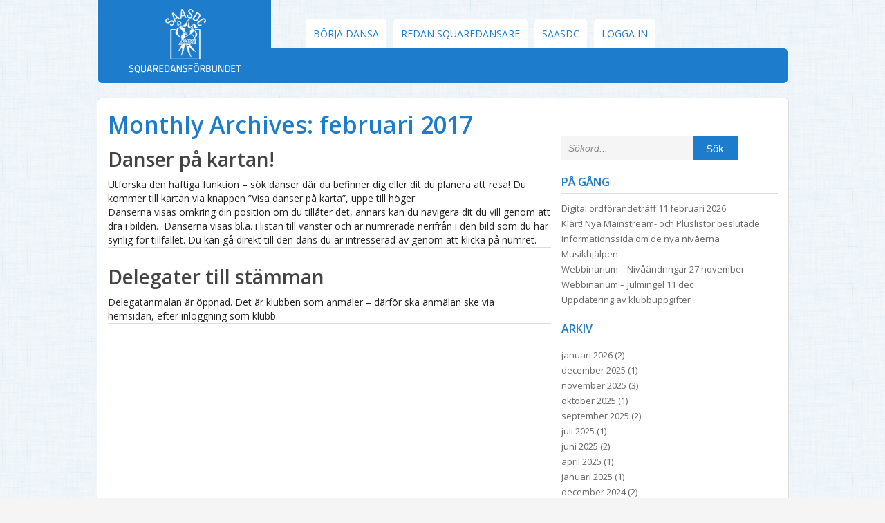

--- FILE ---
content_type: text/html; charset=UTF-8
request_url: https://squaredans.se/blog/2017/02/
body_size: 9289
content:
<!DOCTYPE html PUBLIC "-//W3C//DTD XHTML 1.0 Transitional//EN" "http://www.w3.org/TR/xhtml1/DTD/xhtml1-transitional.dtd">
<html xmlns="http://www.w3.org/1999/xhtml"lang="sv-SE">
<head profile="http://gmpg.org/xfn/11">
	<meta http-equiv="Content-Type" content="text/html; charset=UTF-8" />
	<title>Svenska Squaredansförbundet | 2017 | februari</title>
	<link rel="stylesheet" type="text/css" media="all" href="https://squaredans.se/wp-content/themes/saasdc2012/style.css" />
	<link rel="stylesheet" type="text/css" media="all" href="https://squaredans.se/wp-content/themes/saasdc2012/user.css" />
	<link rel="stylesheet" type="text/css" media="all" href="https://squaredans.se/wp-content/themes/saasdc2012/css/jquery.timepicker.css" />
	<link rel="stylesheet" href="//code.jquery.com/ui/1.11.4/themes/smoothness/jquery-ui.css">
	<link href='//fonts.googleapis.com/css?family=Open+Sans:300,400,600,700' rel='stylesheet' type='text/css'>
	<script src="//code.jquery.com/jquery-latest.min.js" type="text/javascript"></script>
  	<script src="//code.jquery.com/ui/1.11.4/jquery-ui.js"></script>
	<meta name="viewport" content="width=device-width, initial-scale=1.0, maximum-scale=1.0, user-scalable=1.0" />
	<link rel="pingback" href="https://squaredans.se/xmlrpc.php" />
	<link rel="apple-touch-icon" sizes="180x180" href="/apple-touch-icon.png">
	<link rel="icon" type="image/png" href="/favicon-32x32.png" sizes="32x32">
	<link rel="icon" type="image/png" href="/favicon-16x16.png" sizes="16x16">
	<link rel="manifest" href="/manifest.json">
	<link rel="mask-icon" href="/safari-pinned-tab.svg" color="#5bbad5">
	<meta name="theme-color" content="#ffffff">
<meta name='robots' content='max-image-preview:large' />
<link rel='dns-prefetch' href='//maxcdn.bootstrapcdn.com' />
<link rel="alternate" type="application/rss+xml" title="Svenska Squaredansförbundet &raquo; Webbflöde" href="https://squaredans.se/feed/" />
<link rel="alternate" type="application/rss+xml" title="Svenska Squaredansförbundet &raquo; Kommentarsflöde" href="https://squaredans.se/comments/feed/" />
<style id='wp-img-auto-sizes-contain-inline-css' type='text/css'>
img:is([sizes=auto i],[sizes^="auto," i]){contain-intrinsic-size:3000px 1500px}
/*# sourceURL=wp-img-auto-sizes-contain-inline-css */
</style>
<style id='wp-emoji-styles-inline-css' type='text/css'>

	img.wp-smiley, img.emoji {
		display: inline !important;
		border: none !important;
		box-shadow: none !important;
		height: 1em !important;
		width: 1em !important;
		margin: 0 0.07em !important;
		vertical-align: -0.1em !important;
		background: none !important;
		padding: 0 !important;
	}
/*# sourceURL=wp-emoji-styles-inline-css */
</style>
<style id='wp-block-library-inline-css' type='text/css'>
:root{--wp-block-synced-color:#7a00df;--wp-block-synced-color--rgb:122,0,223;--wp-bound-block-color:var(--wp-block-synced-color);--wp-editor-canvas-background:#ddd;--wp-admin-theme-color:#007cba;--wp-admin-theme-color--rgb:0,124,186;--wp-admin-theme-color-darker-10:#006ba1;--wp-admin-theme-color-darker-10--rgb:0,107,160.5;--wp-admin-theme-color-darker-20:#005a87;--wp-admin-theme-color-darker-20--rgb:0,90,135;--wp-admin-border-width-focus:2px}@media (min-resolution:192dpi){:root{--wp-admin-border-width-focus:1.5px}}.wp-element-button{cursor:pointer}:root .has-very-light-gray-background-color{background-color:#eee}:root .has-very-dark-gray-background-color{background-color:#313131}:root .has-very-light-gray-color{color:#eee}:root .has-very-dark-gray-color{color:#313131}:root .has-vivid-green-cyan-to-vivid-cyan-blue-gradient-background{background:linear-gradient(135deg,#00d084,#0693e3)}:root .has-purple-crush-gradient-background{background:linear-gradient(135deg,#34e2e4,#4721fb 50%,#ab1dfe)}:root .has-hazy-dawn-gradient-background{background:linear-gradient(135deg,#faaca8,#dad0ec)}:root .has-subdued-olive-gradient-background{background:linear-gradient(135deg,#fafae1,#67a671)}:root .has-atomic-cream-gradient-background{background:linear-gradient(135deg,#fdd79a,#004a59)}:root .has-nightshade-gradient-background{background:linear-gradient(135deg,#330968,#31cdcf)}:root .has-midnight-gradient-background{background:linear-gradient(135deg,#020381,#2874fc)}:root{--wp--preset--font-size--normal:16px;--wp--preset--font-size--huge:42px}.has-regular-font-size{font-size:1em}.has-larger-font-size{font-size:2.625em}.has-normal-font-size{font-size:var(--wp--preset--font-size--normal)}.has-huge-font-size{font-size:var(--wp--preset--font-size--huge)}.has-text-align-center{text-align:center}.has-text-align-left{text-align:left}.has-text-align-right{text-align:right}.has-fit-text{white-space:nowrap!important}#end-resizable-editor-section{display:none}.aligncenter{clear:both}.items-justified-left{justify-content:flex-start}.items-justified-center{justify-content:center}.items-justified-right{justify-content:flex-end}.items-justified-space-between{justify-content:space-between}.screen-reader-text{border:0;clip-path:inset(50%);height:1px;margin:-1px;overflow:hidden;padding:0;position:absolute;width:1px;word-wrap:normal!important}.screen-reader-text:focus{background-color:#ddd;clip-path:none;color:#444;display:block;font-size:1em;height:auto;left:5px;line-height:normal;padding:15px 23px 14px;text-decoration:none;top:5px;width:auto;z-index:100000}html :where(.has-border-color){border-style:solid}html :where([style*=border-top-color]){border-top-style:solid}html :where([style*=border-right-color]){border-right-style:solid}html :where([style*=border-bottom-color]){border-bottom-style:solid}html :where([style*=border-left-color]){border-left-style:solid}html :where([style*=border-width]){border-style:solid}html :where([style*=border-top-width]){border-top-style:solid}html :where([style*=border-right-width]){border-right-style:solid}html :where([style*=border-bottom-width]){border-bottom-style:solid}html :where([style*=border-left-width]){border-left-style:solid}html :where(img[class*=wp-image-]){height:auto;max-width:100%}:where(figure){margin:0 0 1em}html :where(.is-position-sticky){--wp-admin--admin-bar--position-offset:var(--wp-admin--admin-bar--height,0px)}@media screen and (max-width:600px){html :where(.is-position-sticky){--wp-admin--admin-bar--position-offset:0px}}

/*# sourceURL=wp-block-library-inline-css */
</style><style id='global-styles-inline-css' type='text/css'>
:root{--wp--preset--aspect-ratio--square: 1;--wp--preset--aspect-ratio--4-3: 4/3;--wp--preset--aspect-ratio--3-4: 3/4;--wp--preset--aspect-ratio--3-2: 3/2;--wp--preset--aspect-ratio--2-3: 2/3;--wp--preset--aspect-ratio--16-9: 16/9;--wp--preset--aspect-ratio--9-16: 9/16;--wp--preset--color--black: #000000;--wp--preset--color--cyan-bluish-gray: #abb8c3;--wp--preset--color--white: #ffffff;--wp--preset--color--pale-pink: #f78da7;--wp--preset--color--vivid-red: #cf2e2e;--wp--preset--color--luminous-vivid-orange: #ff6900;--wp--preset--color--luminous-vivid-amber: #fcb900;--wp--preset--color--light-green-cyan: #7bdcb5;--wp--preset--color--vivid-green-cyan: #00d084;--wp--preset--color--pale-cyan-blue: #8ed1fc;--wp--preset--color--vivid-cyan-blue: #0693e3;--wp--preset--color--vivid-purple: #9b51e0;--wp--preset--gradient--vivid-cyan-blue-to-vivid-purple: linear-gradient(135deg,rgb(6,147,227) 0%,rgb(155,81,224) 100%);--wp--preset--gradient--light-green-cyan-to-vivid-green-cyan: linear-gradient(135deg,rgb(122,220,180) 0%,rgb(0,208,130) 100%);--wp--preset--gradient--luminous-vivid-amber-to-luminous-vivid-orange: linear-gradient(135deg,rgb(252,185,0) 0%,rgb(255,105,0) 100%);--wp--preset--gradient--luminous-vivid-orange-to-vivid-red: linear-gradient(135deg,rgb(255,105,0) 0%,rgb(207,46,46) 100%);--wp--preset--gradient--very-light-gray-to-cyan-bluish-gray: linear-gradient(135deg,rgb(238,238,238) 0%,rgb(169,184,195) 100%);--wp--preset--gradient--cool-to-warm-spectrum: linear-gradient(135deg,rgb(74,234,220) 0%,rgb(151,120,209) 20%,rgb(207,42,186) 40%,rgb(238,44,130) 60%,rgb(251,105,98) 80%,rgb(254,248,76) 100%);--wp--preset--gradient--blush-light-purple: linear-gradient(135deg,rgb(255,206,236) 0%,rgb(152,150,240) 100%);--wp--preset--gradient--blush-bordeaux: linear-gradient(135deg,rgb(254,205,165) 0%,rgb(254,45,45) 50%,rgb(107,0,62) 100%);--wp--preset--gradient--luminous-dusk: linear-gradient(135deg,rgb(255,203,112) 0%,rgb(199,81,192) 50%,rgb(65,88,208) 100%);--wp--preset--gradient--pale-ocean: linear-gradient(135deg,rgb(255,245,203) 0%,rgb(182,227,212) 50%,rgb(51,167,181) 100%);--wp--preset--gradient--electric-grass: linear-gradient(135deg,rgb(202,248,128) 0%,rgb(113,206,126) 100%);--wp--preset--gradient--midnight: linear-gradient(135deg,rgb(2,3,129) 0%,rgb(40,116,252) 100%);--wp--preset--font-size--small: 13px;--wp--preset--font-size--medium: 20px;--wp--preset--font-size--large: 36px;--wp--preset--font-size--x-large: 42px;--wp--preset--spacing--20: 0.44rem;--wp--preset--spacing--30: 0.67rem;--wp--preset--spacing--40: 1rem;--wp--preset--spacing--50: 1.5rem;--wp--preset--spacing--60: 2.25rem;--wp--preset--spacing--70: 3.38rem;--wp--preset--spacing--80: 5.06rem;--wp--preset--shadow--natural: 6px 6px 9px rgba(0, 0, 0, 0.2);--wp--preset--shadow--deep: 12px 12px 50px rgba(0, 0, 0, 0.4);--wp--preset--shadow--sharp: 6px 6px 0px rgba(0, 0, 0, 0.2);--wp--preset--shadow--outlined: 6px 6px 0px -3px rgb(255, 255, 255), 6px 6px rgb(0, 0, 0);--wp--preset--shadow--crisp: 6px 6px 0px rgb(0, 0, 0);}:where(.is-layout-flex){gap: 0.5em;}:where(.is-layout-grid){gap: 0.5em;}body .is-layout-flex{display: flex;}.is-layout-flex{flex-wrap: wrap;align-items: center;}.is-layout-flex > :is(*, div){margin: 0;}body .is-layout-grid{display: grid;}.is-layout-grid > :is(*, div){margin: 0;}:where(.wp-block-columns.is-layout-flex){gap: 2em;}:where(.wp-block-columns.is-layout-grid){gap: 2em;}:where(.wp-block-post-template.is-layout-flex){gap: 1.25em;}:where(.wp-block-post-template.is-layout-grid){gap: 1.25em;}.has-black-color{color: var(--wp--preset--color--black) !important;}.has-cyan-bluish-gray-color{color: var(--wp--preset--color--cyan-bluish-gray) !important;}.has-white-color{color: var(--wp--preset--color--white) !important;}.has-pale-pink-color{color: var(--wp--preset--color--pale-pink) !important;}.has-vivid-red-color{color: var(--wp--preset--color--vivid-red) !important;}.has-luminous-vivid-orange-color{color: var(--wp--preset--color--luminous-vivid-orange) !important;}.has-luminous-vivid-amber-color{color: var(--wp--preset--color--luminous-vivid-amber) !important;}.has-light-green-cyan-color{color: var(--wp--preset--color--light-green-cyan) !important;}.has-vivid-green-cyan-color{color: var(--wp--preset--color--vivid-green-cyan) !important;}.has-pale-cyan-blue-color{color: var(--wp--preset--color--pale-cyan-blue) !important;}.has-vivid-cyan-blue-color{color: var(--wp--preset--color--vivid-cyan-blue) !important;}.has-vivid-purple-color{color: var(--wp--preset--color--vivid-purple) !important;}.has-black-background-color{background-color: var(--wp--preset--color--black) !important;}.has-cyan-bluish-gray-background-color{background-color: var(--wp--preset--color--cyan-bluish-gray) !important;}.has-white-background-color{background-color: var(--wp--preset--color--white) !important;}.has-pale-pink-background-color{background-color: var(--wp--preset--color--pale-pink) !important;}.has-vivid-red-background-color{background-color: var(--wp--preset--color--vivid-red) !important;}.has-luminous-vivid-orange-background-color{background-color: var(--wp--preset--color--luminous-vivid-orange) !important;}.has-luminous-vivid-amber-background-color{background-color: var(--wp--preset--color--luminous-vivid-amber) !important;}.has-light-green-cyan-background-color{background-color: var(--wp--preset--color--light-green-cyan) !important;}.has-vivid-green-cyan-background-color{background-color: var(--wp--preset--color--vivid-green-cyan) !important;}.has-pale-cyan-blue-background-color{background-color: var(--wp--preset--color--pale-cyan-blue) !important;}.has-vivid-cyan-blue-background-color{background-color: var(--wp--preset--color--vivid-cyan-blue) !important;}.has-vivid-purple-background-color{background-color: var(--wp--preset--color--vivid-purple) !important;}.has-black-border-color{border-color: var(--wp--preset--color--black) !important;}.has-cyan-bluish-gray-border-color{border-color: var(--wp--preset--color--cyan-bluish-gray) !important;}.has-white-border-color{border-color: var(--wp--preset--color--white) !important;}.has-pale-pink-border-color{border-color: var(--wp--preset--color--pale-pink) !important;}.has-vivid-red-border-color{border-color: var(--wp--preset--color--vivid-red) !important;}.has-luminous-vivid-orange-border-color{border-color: var(--wp--preset--color--luminous-vivid-orange) !important;}.has-luminous-vivid-amber-border-color{border-color: var(--wp--preset--color--luminous-vivid-amber) !important;}.has-light-green-cyan-border-color{border-color: var(--wp--preset--color--light-green-cyan) !important;}.has-vivid-green-cyan-border-color{border-color: var(--wp--preset--color--vivid-green-cyan) !important;}.has-pale-cyan-blue-border-color{border-color: var(--wp--preset--color--pale-cyan-blue) !important;}.has-vivid-cyan-blue-border-color{border-color: var(--wp--preset--color--vivid-cyan-blue) !important;}.has-vivid-purple-border-color{border-color: var(--wp--preset--color--vivid-purple) !important;}.has-vivid-cyan-blue-to-vivid-purple-gradient-background{background: var(--wp--preset--gradient--vivid-cyan-blue-to-vivid-purple) !important;}.has-light-green-cyan-to-vivid-green-cyan-gradient-background{background: var(--wp--preset--gradient--light-green-cyan-to-vivid-green-cyan) !important;}.has-luminous-vivid-amber-to-luminous-vivid-orange-gradient-background{background: var(--wp--preset--gradient--luminous-vivid-amber-to-luminous-vivid-orange) !important;}.has-luminous-vivid-orange-to-vivid-red-gradient-background{background: var(--wp--preset--gradient--luminous-vivid-orange-to-vivid-red) !important;}.has-very-light-gray-to-cyan-bluish-gray-gradient-background{background: var(--wp--preset--gradient--very-light-gray-to-cyan-bluish-gray) !important;}.has-cool-to-warm-spectrum-gradient-background{background: var(--wp--preset--gradient--cool-to-warm-spectrum) !important;}.has-blush-light-purple-gradient-background{background: var(--wp--preset--gradient--blush-light-purple) !important;}.has-blush-bordeaux-gradient-background{background: var(--wp--preset--gradient--blush-bordeaux) !important;}.has-luminous-dusk-gradient-background{background: var(--wp--preset--gradient--luminous-dusk) !important;}.has-pale-ocean-gradient-background{background: var(--wp--preset--gradient--pale-ocean) !important;}.has-electric-grass-gradient-background{background: var(--wp--preset--gradient--electric-grass) !important;}.has-midnight-gradient-background{background: var(--wp--preset--gradient--midnight) !important;}.has-small-font-size{font-size: var(--wp--preset--font-size--small) !important;}.has-medium-font-size{font-size: var(--wp--preset--font-size--medium) !important;}.has-large-font-size{font-size: var(--wp--preset--font-size--large) !important;}.has-x-large-font-size{font-size: var(--wp--preset--font-size--x-large) !important;}
/*# sourceURL=global-styles-inline-css */
</style>

<style id='classic-theme-styles-inline-css' type='text/css'>
/*! This file is auto-generated */
.wp-block-button__link{color:#fff;background-color:#32373c;border-radius:9999px;box-shadow:none;text-decoration:none;padding:calc(.667em + 2px) calc(1.333em + 2px);font-size:1.125em}.wp-block-file__button{background:#32373c;color:#fff;text-decoration:none}
/*# sourceURL=/wp-includes/css/classic-themes.min.css */
</style>
<link rel='stylesheet' id='cff-css' href='https://squaredans.se/wp-content/plugins/custom-facebook-feed/assets/css/cff-style.min.css?ver=4.3.4' type='text/css' media='all' />
<link rel='stylesheet' id='sb-font-awesome-css' href='https://maxcdn.bootstrapcdn.com/font-awesome/4.7.0/css/font-awesome.min.css?ver=6.9' type='text/css' media='all' />
<script type="text/javascript" src="https://squaredans.se/wp-includes/js/jquery/jquery.min.js?ver=3.7.1" id="jquery-core-js"></script>
<script type="text/javascript" src="https://squaredans.se/wp-includes/js/jquery/jquery-migrate.min.js?ver=3.4.1" id="jquery-migrate-js"></script>
<link rel="https://api.w.org/" href="https://squaredans.se/wp-json/" /><link rel="EditURI" type="application/rsd+xml" title="RSD" href="https://squaredans.se/xmlrpc.php?rsd" />
		<link rel="stylesheet" type="text/css" href="https://squaredans.se/wp-content/plugins/nivo-slider-for-wordpress/css/nivoslider4wp.css" />
		<style>
		#slider{
			width:670px;
			height:400px;
			background:transparent url(https://squaredans.se/wp-content/plugins/nivo-slider-for-wordpress/css/images/loading.gif) no-repeat 50% 50%;
		}
		.nivo-caption {
			background:#ffffff;
			color:#ffffff;
		}
		</style>
			<script type="text/javascript" src="https://ajax.googleapis.com/ajax/libs/jquery/1.5.1/jquery.min.js"></script>
		<script type="text/javascript" src="https://squaredans.se/wp-content/plugins/nivo-slider-for-wordpress/js/jquery.nivo.slider.pack.js"></script>
		<script type="text/javascript">
		var $nv4wp = jQuery.noConflict();
		$nv4wp(window).load(function() {
			$nv4wp('#slider').nivoSlider({
				effect:'fade',
				slices:15, // For slice animations
				boxCols: 4, // For box animations
				boxRows: 2, // For box animations
				animSpeed:500, // Slide transition speed
				pauseTime:5000, // How long each slide will show
				startSlide:0, // Set starting Slide (0 index)
				directionNav:false, //Next & Prev
				directionNavHide:true, //Only show on hover
				controlNav:true, // 1,2,3... navigation
				controlNavThumbs:false, // Use thumbnails for Control Nav
				controlNavThumbsFromRel:false, // Use image rel for thumbs
				controlNavThumbsSearch: '.jpg', // Replace this with...
				controlNavThumbsReplace: '_thumb.jpg', // ...this in thumb Image src
				keyboardNav:true, //Use left & right arrows
				pauseOnHover:true, //Stop animation while hovering
				manualAdvance:false, //Force manual transitions
				captionOpacity:0.8, //Universal caption opacity
				prevText: 'Prev', // Prev directionNav text
				nextText: 'Next', // Next directionNav text
				beforeChange: function(){}, // Triggers before a slide transition
				afterChange: function(){}, // Triggers after a slide transition
				slideshowEnd: function(){}, // Triggers after all slides have been shown
				lastSlide: function(){}, // Triggers when last slide is shown
				afterLoad: function(){} // Triggers when slider has loaded
			});
		});
		</script>
		<!-- Google tag (gtag.js) -->
<script async src="https://www.googletagmanager.com/gtag/js?id=G-7DXVCQZTXW"></script>
<script>
  window.dataLayer = window.dataLayer || [];
  function gtag(){dataLayer.push(arguments);}
  gtag('js', new Date());

  gtag('config', 'G-7DXVCQZTXW');
</script>
</head>
<body class="archive date wp-theme-saasdc2012">
<div id="header">
	<div class="layout-999">
		<a title="Gå till startsidan" href="https://squaredans.se"><div class="logo"></div></a>
		<div id="mobilmenu">
			<div class="menu btn btn-inverse">Menu</div>
			<div class="btn btn-inverse"><a href="redan-dansare/danslista">Danser</a></div>
		</div>
		<div class="flikar">
			<div id="mainmenu">
<div class="menu-navigation-container"><ul id="menu-navigation" class="menu"><li id="menu-item-66" class="menu-item menu-item-type-post_type menu-item-object-page menu-item-has-children menu-item-66"><a href="https://squaredans.se/borja-dansa/">Börja dansa</a>
<ul class="sub-menu">
	<li id="menu-item-68" class="menu-item menu-item-type-post_type menu-item-object-page menu-item-68"><a href="https://squaredans.se/borja-dansa/sok-kurser/">Sök kurser</a></li>
	<li id="menu-item-355" class="menu-item menu-item-type-post_type menu-item-object-page menu-item-355"><a href="https://squaredans.se/borja-dansa/sok-klubbar/">Sök klubbar</a></li>
</ul>
</li>
<li id="menu-item-63" class="menu-item menu-item-type-post_type menu-item-object-page menu-item-has-children menu-item-63"><a href="https://squaredans.se/redan-dansare/">Redan Squaredansare</a>
<ul class="sub-menu">
	<li id="menu-item-67" class="menu-item menu-item-type-post_type menu-item-object-page menu-item-67"><a href="https://squaredans.se/redan-dansare/klubbar/">Klubbar</a></li>
	<li id="menu-item-224" class="menu-item menu-item-type-post_type menu-item-object-page menu-item-224"><a href="https://squaredans.se/redan-dansare/klubbkarta/">Karta</a></li>
	<li id="menu-item-360" class="menu-item menu-item-type-post_type menu-item-object-page menu-item-360"><a href="https://squaredans.se/redan-dansare/square-info/">Square-Info</a></li>
	<li id="menu-item-2844" class="menu-item menu-item-type-post_type menu-item-object-page menu-item-2844"><a href="https://squaredans.se/redan-dansare/danslista/">Danser</a></li>
	<li id="menu-item-64" class="menu-item menu-item-type-post_type menu-item-object-page menu-item-64"><a href="https://squaredans.se/redan-dansare/convention/">Convention</a></li>
	<li id="menu-item-1826" class="menu-item menu-item-type-post_type menu-item-object-page menu-item-1826"><a href="https://squaredans.se/redan-dansare/div-lankar/">Länkar</a></li>
	<li id="menu-item-1378" class="menu-item menu-item-type-post_type menu-item-object-page menu-item-1378"><a href="https://squaredans.se/redan-dansare/div-info/">Övrigt</a></li>
</ul>
</li>
<li id="menu-item-69" class="menu-item menu-item-type-post_type menu-item-object-page menu-item-has-children menu-item-69"><a href="https://squaredans.se/forbundet/">SAASDC</a>
<ul class="sub-menu">
	<li id="menu-item-718" class="utloggad menu-item menu-item-type-post_type menu-item-object-page menu-item-718"><a href="https://squaredans.se/logga-in/">Logga in</a></li>
	<li id="menu-item-180" class="menu-item menu-item-type-post_type menu-item-object-page menu-item-180"><a href="https://squaredans.se/forbundet/bestallningar/">Beställningar</a></li>
	<li id="menu-item-7513" class="menu-item menu-item-type-post_type menu-item-object-page menu-item-7513"><a href="https://squaredans.se/forbundet/div-material/klubbstod/">Klubbstöd</a></li>
	<li id="menu-item-4579" class="menu-item menu-item-type-post_type menu-item-object-page menu-item-4579"><a href="https://squaredans.se/forbundet/div-material/seminarium/">Seminarium</a></li>
	<li id="menu-item-129" class="menu-item menu-item-type-post_type menu-item-object-page menu-item-129"><a href="https://squaredans.se/forbundet/styrelsen/">Styrelse / Funktionärer</a></li>
	<li id="menu-item-71" class="menu-item menu-item-type-post_type menu-item-object-page menu-item-71"><a href="https://squaredans.se/forbundet/utbildningar/">Utbildningar</a></li>
</ul>
</li>
<li id="menu-item-2159" class="utloggad menu-item menu-item-type-post_type menu-item-object-page menu-item-2159"><a href="https://squaredans.se/logga-in/">Logga in</a></li>
</ul></div>			</div>
		</div>
	</div><!-- .layout-999 -->
</div><!-- #header -->
<div id="main" class="layout-999">
	<div id="content" class="col16 no-margin-left">
			<header class="archive-header">
			<h1 class="archive-title">Monthly Archives: <span>februari 2017</span>			</h1>
		</header><!-- .archive-header -->

		
		<div class="post-3098 post type-post status-publish format-standard has-post-thumbnail hentry category-nyheter" >

			<h2 class="entry-title"><a href="https://squaredans.se/blog/2017/02/19/danser-pa-kartan/" rel="bookmark">Danser på kartan!</a></h2>
                    <p>Utforska den häftiga funktion &#8211; sök danser där du befinner dig eller dit du planera att resa! Du kommer till kartan via knappen &#8221;Visa danser på karta&#8221;, uppe till höger.</p>
<p>Danserna visas omkring din position om du tillåter det, annars kan du navigera dit du vill genom att dra i bilden.  Danserna visas bl.a. i listan till vänster och är numrerade nerifrån i den bild som du har synlig för tillfället. Du kan gå direkt till den dans du är intresserad av genom att klicka på numret.</p>

		</div><!-- .post -->
		<hr>

		<div class="post-3055 post type-post status-publish format-standard has-post-thumbnail hentry category-nyheter" >

			<h2 class="entry-title"><a href="https://squaredans.se/blog/2017/02/01/delegater-till-stamman/" rel="bookmark">Delegater till stämman</a></h2>
                    <p>Delegatanmälan är öppnad. Det är klubben som anmäler &#8211; därför ska anmälan ske via hemsidan, efter inloggning som klubb.</p>

		</div><!-- .post -->
		<hr>

	
	</div><!-- #content -->

 	<div id="sidebar" class="col8">
 	
<div class="widget">    <form method="get" class="searchform" action="https://squaredans.se/">
    	<input type="text" value="Sökord..." name="s" id="s" title="Sökord..." onblur="if ('' == this.value) this.value = this.defaultValue;" onfocus="if (this.defaultValue == this.value) this.value='';"/>
        <button>Sök</button>
        <div class="CL"></div>
    </form> </div>
		<div class="widget">
		<h3>På gång</h3><hr/>
		<ul>
											<li>
					<a href="https://squaredans.se/blog/2026/01/19/digital-ordforandetraff-2026/">Digital ordförandeträff 11 februari 2026</a>
									</li>
											<li>
					<a href="https://squaredans.se/blog/2026/01/02/informationssida-om-de-nya-nivaerna-2/">Klart! Nya Mainstream- och Pluslistor beslutade</a>
									</li>
											<li>
					<a href="https://squaredans.se/blog/2025/12/12/informationssida-om-de-nya-nivaerna/">Informationssida om de nya nivåerna</a>
									</li>
											<li>
					<a href="https://squaredans.se/blog/2025/11/27/musikhjalpen-2-2/">Musikhjälpen</a>
									</li>
											<li>
					<a href="https://squaredans.se/blog/2025/11/17/webbinarium-nivaandringar-27-november/">Webbinarium &#8211; Nivåändringar 27 november</a>
									</li>
											<li>
					<a href="https://squaredans.se/blog/2025/11/17/webbinarium-julmingel-11-dec/">Webbinarium &#8211; Julmingel 11 dec</a>
									</li>
											<li>
					<a href="https://squaredans.se/blog/2025/10/01/uppdatering-av-klubbuppgifter-3/">Uppdatering av klubbuppgifter</a>
									</li>
					</ul>

		</div><div class="widget"><h3>Arkiv</h3><hr/>
			<ul>
					<li><a href='https://squaredans.se/blog/2026/01/'>januari 2026</a>&nbsp;(2)</li>
	<li><a href='https://squaredans.se/blog/2025/12/'>december 2025</a>&nbsp;(1)</li>
	<li><a href='https://squaredans.se/blog/2025/11/'>november 2025</a>&nbsp;(3)</li>
	<li><a href='https://squaredans.se/blog/2025/10/'>oktober 2025</a>&nbsp;(1)</li>
	<li><a href='https://squaredans.se/blog/2025/09/'>september 2025</a>&nbsp;(2)</li>
	<li><a href='https://squaredans.se/blog/2025/07/'>juli 2025</a>&nbsp;(1)</li>
	<li><a href='https://squaredans.se/blog/2025/06/'>juni 2025</a>&nbsp;(2)</li>
	<li><a href='https://squaredans.se/blog/2025/04/'>april 2025</a>&nbsp;(1)</li>
	<li><a href='https://squaredans.se/blog/2025/01/'>januari 2025</a>&nbsp;(1)</li>
	<li><a href='https://squaredans.se/blog/2024/12/'>december 2024</a>&nbsp;(2)</li>
	<li><a href='https://squaredans.se/blog/2024/10/'>oktober 2024</a>&nbsp;(2)</li>
	<li><a href='https://squaredans.se/blog/2024/09/'>september 2024</a>&nbsp;(1)</li>
	<li><a href='https://squaredans.se/blog/2024/08/'>augusti 2024</a>&nbsp;(1)</li>
	<li><a href='https://squaredans.se/blog/2024/06/'>juni 2024</a>&nbsp;(1)</li>
	<li><a href='https://squaredans.se/blog/2024/05/'>maj 2024</a>&nbsp;(3)</li>
	<li><a href='https://squaredans.se/blog/2024/03/'>mars 2024</a>&nbsp;(1)</li>
	<li><a href='https://squaredans.se/blog/2024/01/'>januari 2024</a>&nbsp;(1)</li>
	<li><a href='https://squaredans.se/blog/2023/11/'>november 2023</a>&nbsp;(1)</li>
	<li><a href='https://squaredans.se/blog/2023/08/'>augusti 2023</a>&nbsp;(2)</li>
	<li><a href='https://squaredans.se/blog/2023/05/'>maj 2023</a>&nbsp;(3)</li>
	<li><a href='https://squaredans.se/blog/2023/04/'>april 2023</a>&nbsp;(3)</li>
	<li><a href='https://squaredans.se/blog/2023/03/'>mars 2023</a>&nbsp;(1)</li>
	<li><a href='https://squaredans.se/blog/2023/01/'>januari 2023</a>&nbsp;(1)</li>
	<li><a href='https://squaredans.se/blog/2022/12/'>december 2022</a>&nbsp;(1)</li>
	<li><a href='https://squaredans.se/blog/2022/10/'>oktober 2022</a>&nbsp;(2)</li>
	<li><a href='https://squaredans.se/blog/2022/08/'>augusti 2022</a>&nbsp;(3)</li>
	<li><a href='https://squaredans.se/blog/2022/06/'>juni 2022</a>&nbsp;(1)</li>
	<li><a href='https://squaredans.se/blog/2022/05/'>maj 2022</a>&nbsp;(1)</li>
	<li><a href='https://squaredans.se/blog/2022/04/'>april 2022</a>&nbsp;(1)</li>
	<li><a href='https://squaredans.se/blog/2021/11/'>november 2021</a>&nbsp;(1)</li>
	<li><a href='https://squaredans.se/blog/2021/10/'>oktober 2021</a>&nbsp;(1)</li>
	<li><a href='https://squaredans.se/blog/2021/06/'>juni 2021</a>&nbsp;(3)</li>
	<li><a href='https://squaredans.se/blog/2021/05/'>maj 2021</a>&nbsp;(1)</li>
	<li><a href='https://squaredans.se/blog/2021/04/'>april 2021</a>&nbsp;(1)</li>
	<li><a href='https://squaredans.se/blog/2021/02/'>februari 2021</a>&nbsp;(2)</li>
	<li><a href='https://squaredans.se/blog/2021/01/'>januari 2021</a>&nbsp;(1)</li>
	<li><a href='https://squaredans.se/blog/2020/12/'>december 2020</a>&nbsp;(1)</li>
	<li><a href='https://squaredans.se/blog/2020/09/'>september 2020</a>&nbsp;(1)</li>
	<li><a href='https://squaredans.se/blog/2020/08/'>augusti 2020</a>&nbsp;(1)</li>
	<li><a href='https://squaredans.se/blog/2020/07/'>juli 2020</a>&nbsp;(1)</li>
	<li><a href='https://squaredans.se/blog/2020/06/'>juni 2020</a>&nbsp;(3)</li>
	<li><a href='https://squaredans.se/blog/2020/04/'>april 2020</a>&nbsp;(1)</li>
	<li><a href='https://squaredans.se/blog/2020/01/'>januari 2020</a>&nbsp;(2)</li>
	<li><a href='https://squaredans.se/blog/2019/09/'>september 2019</a>&nbsp;(1)</li>
	<li><a href='https://squaredans.se/blog/2019/08/'>augusti 2019</a>&nbsp;(1)</li>
	<li><a href='https://squaredans.se/blog/2019/05/'>maj 2019</a>&nbsp;(1)</li>
	<li><a href='https://squaredans.se/blog/2019/04/'>april 2019</a>&nbsp;(1)</li>
	<li><a href='https://squaredans.se/blog/2019/02/'>februari 2019</a>&nbsp;(1)</li>
	<li><a href='https://squaredans.se/blog/2019/01/'>januari 2019</a>&nbsp;(1)</li>
	<li><a href='https://squaredans.se/blog/2018/12/'>december 2018</a>&nbsp;(1)</li>
	<li><a href='https://squaredans.se/blog/2018/09/'>september 2018</a>&nbsp;(1)</li>
	<li><a href='https://squaredans.se/blog/2018/08/'>augusti 2018</a>&nbsp;(1)</li>
	<li><a href='https://squaredans.se/blog/2018/05/'>maj 2018</a>&nbsp;(1)</li>
	<li><a href='https://squaredans.se/blog/2018/03/'>mars 2018</a>&nbsp;(1)</li>
	<li><a href='https://squaredans.se/blog/2018/01/'>januari 2018</a>&nbsp;(2)</li>
	<li><a href='https://squaredans.se/blog/2017/12/'>december 2017</a>&nbsp;(1)</li>
	<li><a href='https://squaredans.se/blog/2017/11/'>november 2017</a>&nbsp;(1)</li>
	<li><a href='https://squaredans.se/blog/2017/09/'>september 2017</a>&nbsp;(1)</li>
	<li><a href='https://squaredans.se/blog/2017/06/'>juni 2017</a>&nbsp;(1)</li>
	<li><a href='https://squaredans.se/blog/2017/05/'>maj 2017</a>&nbsp;(2)</li>
	<li><a href='https://squaredans.se/blog/2017/02/' aria-current="page">februari 2017</a>&nbsp;(2)</li>
	<li><a href='https://squaredans.se/blog/2016/10/'>oktober 2016</a>&nbsp;(3)</li>
	<li><a href='https://squaredans.se/blog/2016/09/'>september 2016</a>&nbsp;(1)</li>
	<li><a href='https://squaredans.se/blog/2016/08/'>augusti 2016</a>&nbsp;(1)</li>
	<li><a href='https://squaredans.se/blog/2016/06/'>juni 2016</a>&nbsp;(2)</li>
	<li><a href='https://squaredans.se/blog/2016/05/'>maj 2016</a>&nbsp;(2)</li>
	<li><a href='https://squaredans.se/blog/2016/04/'>april 2016</a>&nbsp;(1)</li>
	<li><a href='https://squaredans.se/blog/2016/01/'>januari 2016</a>&nbsp;(2)</li>
	<li><a href='https://squaredans.se/blog/2015/11/'>november 2015</a>&nbsp;(1)</li>
	<li><a href='https://squaredans.se/blog/2015/10/'>oktober 2015</a>&nbsp;(1)</li>
	<li><a href='https://squaredans.se/blog/2015/09/'>september 2015</a>&nbsp;(2)</li>
	<li><a href='https://squaredans.se/blog/2015/08/'>augusti 2015</a>&nbsp;(2)</li>
	<li><a href='https://squaredans.se/blog/2015/07/'>juli 2015</a>&nbsp;(1)</li>
	<li><a href='https://squaredans.se/blog/2015/05/'>maj 2015</a>&nbsp;(5)</li>
	<li><a href='https://squaredans.se/blog/2015/04/'>april 2015</a>&nbsp;(2)</li>
	<li><a href='https://squaredans.se/blog/2015/01/'>januari 2015</a>&nbsp;(1)</li>
	<li><a href='https://squaredans.se/blog/2014/11/'>november 2014</a>&nbsp;(2)</li>
	<li><a href='https://squaredans.se/blog/2014/09/'>september 2014</a>&nbsp;(3)</li>
	<li><a href='https://squaredans.se/blog/2014/08/'>augusti 2014</a>&nbsp;(4)</li>
	<li><a href='https://squaredans.se/blog/2014/06/'>juni 2014</a>&nbsp;(3)</li>
	<li><a href='https://squaredans.se/blog/2014/04/'>april 2014</a>&nbsp;(1)</li>
	<li><a href='https://squaredans.se/blog/2014/02/'>februari 2014</a>&nbsp;(2)</li>
	<li><a href='https://squaredans.se/blog/2014/01/'>januari 2014</a>&nbsp;(3)</li>
	<li><a href='https://squaredans.se/blog/2013/12/'>december 2013</a>&nbsp;(1)</li>
	<li><a href='https://squaredans.se/blog/2013/10/'>oktober 2013</a>&nbsp;(1)</li>
	<li><a href='https://squaredans.se/blog/2013/09/'>september 2013</a>&nbsp;(2)</li>
	<li><a href='https://squaredans.se/blog/2013/01/'>januari 2013</a>&nbsp;(3)</li>
			</ul>

			</div>	</div><!-- #sidebar -->
   
	<div class="row-end"></div>
</div><!-- #main -->
<div id="footer">
	<div class="layout-999">
		<div class="menu"><div class="menu-footer-container"><ul id="menu-footer" class="menu"><li id="menu-item-81" class="menu-item menu-item-type-post_type menu-item-object-page menu-item-81"><a href="https://squaredans.se/borja-dansa/">Börja dansa</a></li>
<li id="menu-item-80" class="menu-item menu-item-type-post_type menu-item-object-page menu-item-80"><a href="https://squaredans.se/redan-dansare/">Redan Squaredansare</a></li>
<li id="menu-item-79" class="menu-item menu-item-type-post_type menu-item-object-page menu-item-79"><a href="https://squaredans.se/forbundet/">SAASDC</a></li>
<li id="menu-item-207" class="utloggad menu-item menu-item-type-post_type menu-item-object-page menu-item-207"><a href="https://squaredans.se/logga-in/">Logga in</a></li>
</ul></div></div>
		<div class="credits"><a href="mailto:webmaster@squaredans.se">Kontakta Webmaster</a> <br />
			Alla rättigheter tillhör <a href="http://www.squaredans.se/">squaredans.se</a> © 2026. <br />
			Webbdesign och produktion av <a href="http://webitfuture.se/" target="_blank">Webitfuture</a>.
		</div>
	</div><!-- .layout-999 -->
</div><!-- #footer -->      
<script type="speculationrules">
{"prefetch":[{"source":"document","where":{"and":[{"href_matches":"/*"},{"not":{"href_matches":["/wp-*.php","/wp-admin/*","/wp-content/uploads/*","/wp-content/*","/wp-content/plugins/*","/wp-content/themes/saasdc2012/*","/*\\?(.+)"]}},{"not":{"selector_matches":"a[rel~=\"nofollow\"]"}},{"not":{"selector_matches":".no-prefetch, .no-prefetch a"}}]},"eagerness":"conservative"}]}
</script>
<!-- Custom Facebook Feed JS -->
<script type="text/javascript">var cffajaxurl = "https://squaredans.se/wp-admin/admin-ajax.php";
var cfflinkhashtags = "true";
</script>
<script type="text/javascript" src="https://squaredans.se/wp-content/plugins/custom-facebook-feed/assets/js/cff-scripts.min.js?ver=4.3.4" id="cffscripts-js"></script>
<script id="wp-emoji-settings" type="application/json">
{"baseUrl":"https://s.w.org/images/core/emoji/17.0.2/72x72/","ext":".png","svgUrl":"https://s.w.org/images/core/emoji/17.0.2/svg/","svgExt":".svg","source":{"concatemoji":"https://squaredans.se/wp-includes/js/wp-emoji-release.min.js?ver=6.9"}}
</script>
<script type="module">
/* <![CDATA[ */
/*! This file is auto-generated */
const a=JSON.parse(document.getElementById("wp-emoji-settings").textContent),o=(window._wpemojiSettings=a,"wpEmojiSettingsSupports"),s=["flag","emoji"];function i(e){try{var t={supportTests:e,timestamp:(new Date).valueOf()};sessionStorage.setItem(o,JSON.stringify(t))}catch(e){}}function c(e,t,n){e.clearRect(0,0,e.canvas.width,e.canvas.height),e.fillText(t,0,0);t=new Uint32Array(e.getImageData(0,0,e.canvas.width,e.canvas.height).data);e.clearRect(0,0,e.canvas.width,e.canvas.height),e.fillText(n,0,0);const a=new Uint32Array(e.getImageData(0,0,e.canvas.width,e.canvas.height).data);return t.every((e,t)=>e===a[t])}function p(e,t){e.clearRect(0,0,e.canvas.width,e.canvas.height),e.fillText(t,0,0);var n=e.getImageData(16,16,1,1);for(let e=0;e<n.data.length;e++)if(0!==n.data[e])return!1;return!0}function u(e,t,n,a){switch(t){case"flag":return n(e,"\ud83c\udff3\ufe0f\u200d\u26a7\ufe0f","\ud83c\udff3\ufe0f\u200b\u26a7\ufe0f")?!1:!n(e,"\ud83c\udde8\ud83c\uddf6","\ud83c\udde8\u200b\ud83c\uddf6")&&!n(e,"\ud83c\udff4\udb40\udc67\udb40\udc62\udb40\udc65\udb40\udc6e\udb40\udc67\udb40\udc7f","\ud83c\udff4\u200b\udb40\udc67\u200b\udb40\udc62\u200b\udb40\udc65\u200b\udb40\udc6e\u200b\udb40\udc67\u200b\udb40\udc7f");case"emoji":return!a(e,"\ud83e\u1fac8")}return!1}function f(e,t,n,a){let r;const o=(r="undefined"!=typeof WorkerGlobalScope&&self instanceof WorkerGlobalScope?new OffscreenCanvas(300,150):document.createElement("canvas")).getContext("2d",{willReadFrequently:!0}),s=(o.textBaseline="top",o.font="600 32px Arial",{});return e.forEach(e=>{s[e]=t(o,e,n,a)}),s}function r(e){var t=document.createElement("script");t.src=e,t.defer=!0,document.head.appendChild(t)}a.supports={everything:!0,everythingExceptFlag:!0},new Promise(t=>{let n=function(){try{var e=JSON.parse(sessionStorage.getItem(o));if("object"==typeof e&&"number"==typeof e.timestamp&&(new Date).valueOf()<e.timestamp+604800&&"object"==typeof e.supportTests)return e.supportTests}catch(e){}return null}();if(!n){if("undefined"!=typeof Worker&&"undefined"!=typeof OffscreenCanvas&&"undefined"!=typeof URL&&URL.createObjectURL&&"undefined"!=typeof Blob)try{var e="postMessage("+f.toString()+"("+[JSON.stringify(s),u.toString(),c.toString(),p.toString()].join(",")+"));",a=new Blob([e],{type:"text/javascript"});const r=new Worker(URL.createObjectURL(a),{name:"wpTestEmojiSupports"});return void(r.onmessage=e=>{i(n=e.data),r.terminate(),t(n)})}catch(e){}i(n=f(s,u,c,p))}t(n)}).then(e=>{for(const n in e)a.supports[n]=e[n],a.supports.everything=a.supports.everything&&a.supports[n],"flag"!==n&&(a.supports.everythingExceptFlag=a.supports.everythingExceptFlag&&a.supports[n]);var t;a.supports.everythingExceptFlag=a.supports.everythingExceptFlag&&!a.supports.flag,a.supports.everything||((t=a.source||{}).concatemoji?r(t.concatemoji):t.wpemoji&&t.twemoji&&(r(t.twemoji),r(t.wpemoji)))});
//# sourceURL=https://squaredans.se/wp-includes/js/wp-emoji-loader.min.js
/* ]]> */
</script>
</body>

<script>
$(document).ready(function () {
 $(".sub-menu").hide();
 $(".current_page_item .sub-menu, .current_page_parent .sub-menu, .current-page-ancestor .sub-menu").show();
});

$( "#header #mobilmenu .menu" ).click(function() {
  $( "#header #mainmenu" ).toggle(0)
});

</script>
</html>


--- FILE ---
content_type: text/css
request_url: https://squaredans.se/wp-content/themes/saasdc2012/user.css
body_size: 3584
content:
div.layout-999 {
	width: 999px;
	margin: 0px auto;
}

/* Main */

body {
	background-color: #f5f5f5;
	background-image: url(images/bkg.jpg);
	font-family: 'Open Sans', sans-serif;
	font-weight: 400;
	color: #222;
	margin-bottom: 20px;
}

#main {
	padding-top: 0px;
	background: #FFF;
	padding: 15px;
	width: 969px;
	border: 1px solid #DDD;
	border-radius: 6px;
}

p {
	padding-bottom: 15px;
	line-height: 20px;
}

.page-template-default div.col16, .error404 div.col16 {
	margin: 0px;
	float: none;
}

#main #content .post {
	padding-bottom: 0px;
}

#main #content .post h1, #main #content .post h2.entry-title {
	line-height: 24px;
	padding-bottom: 15px;
}

#main #content img {
	max-width: 100% !important;
	background-color: #FFFFFF;
	border: 0px;
	padding: 0px;
}

h1, h2, h3, h4, h5, h6 {
	padding-bottom: 15px;
	color: #1E7CCD;
	font-weight: 600;
	line-height: normal;
}

/* Header */

#header .layout-999 {
	margin: 0px auto;
	position: relative;
	margin-bottom: 20px;
	height: 121px;
}

#header #lang_sel {
	height: 0px !important;	
	display: block !important;
}

#header #lang_sel ul {
	list-style: none !important;	
}

#header .layout-999 .flikar {
	width: auto;
	height: auto;
	float: left;
	position: absolute;
	right: 0px;
	bottom: 0px;
	color: #1E7CCD;
}

#header .logo {
	width: 250px;
	height: 120px;
	background-color: #1E7CCD;
	background-image: url(images/logo2.png);
	background-repeat: no-repeat;
	background-position: center;
	float: left;
	border-left: 1px solid #FFF;
	border-right: 1px solid #FFF;
	position: relative;
	z-index: 20;
	border-bottom: 1px solid #FFF;
	border-bottom-left-radius: 6px;
}

#header #mainmenu {
	width: 747px;
	height: 50px;
	background-color: #1E7CCD;
	float: left;
	border: 1px solid #FFF;
	position: relative;
	margin-top: 0px;
	margin-left: -1px;
	z-index: 25;
	border-bottom-left-radius: 0px;
	border-bottom-right-radius: 6px;
	border-top-right-radius: 6px;
	border-left: 0px;
	padding-left: 0px;
	box-shadow: none;
}

#header #mainmenu ul {
	margin: 0px;
	list-style: none;
	margin-left: 50px;
}

#header #mainmenu ul li {
	border-bottom: 0px;
	border-right: 0px;
	float: left;
	margin-bottom: 0px;
	position: static;
	height: 1px;
}

#header #mainmenu ul li a {
	float: left;
	padding: 5px 10px;
	margin-right: 10px;
	line-height: 32px;
	font-size: 14px;
	text-transform: uppercase;
	position: relative;
	border: 1px solid #FFF;
	border-bottom: 0px;
	border-top-right-radius: 6px;
	border-top-left-radius: 6px;
	z-index: 25;
	color: #1E7CCD;
	background-color: #FFF;
	position: relative;
	bottom: 43px;
	height: auto;
}

#header #mainmenu ul li a:hover, #header #mainmenu ul li.current_page_item a, #header #mainmenu ul li:hover > a {
	background-color: #1E7CCD;
	color: #fff;
}

#header #mainmenu .current-page-ancestor a {
	background-color: #1E7CCD !important;
	color: #fff !important;
}

#header #mainmenu ul li ul {
	position: absolute;
	background-color: transparent;
	top: 43px;
	left: 50px;
	padding: 0px;
	width: 676px;
	margin: 0px;
	border-right: 0px;
	border-left: 0px;
	border-top: 0px;
	display: none;
}

#header #mainmenu ul li ul li {
	float: left;
	border-bottom: 0px;
	border-right: 0 none;
}

#header #mainmenu ul li ul li a {
	padding: 0px 8px;
	color: #FFF;
	height: auto;
	float: none;
	line-height: 50px;
	font-size: 12px;
	font-weight: normal;
	border-radius: 0px;
	background: transparent;
	border: 0px;
	color: #FFF;
	margin-right: 0px;
}

#header #mainmenu ul li ul li a:hover, #header #mainmenu ul li ul li:hover > a {
	background-color:transparent;
	text-decoration:none;
	color:#FFF;
}

.current_page_ancestor a {
	background-color: #1E7CCD !important;
	color: #FFF !important;
}

#header #mainmenu ul li ul li.current_page_item a {
	color: #DDD !important;
}

/* Startsida */

#startsida {
	width: 999px;
	margin: 0 auto;	
}

#startsida .left {
	width: 703px;
	float: left;
	margin-right: 20px;
}

#startsida .left .bildspel {
	background: #FFF;
	padding: 5px;
	border: 1px solid #DDD;
}

#startsida .left .startinformation {
	background: #FFF;
	padding: 5px;
	border: 1px solid #DDD;
	margin-top: 20px;
	margin-bottom: 20px;
	float:left;
}

#startsida .left .startinformation .information {
	width: 100%;
	float: left;
	margin-right: 20px;
}

#startsida .left .startinformation .information h2 {
	font-size: 24px;
	font-weight: 600;
	color: #222;
	line-height: normal;
	padding-top: 5px;
	padding-bottom: 10px;
}

#startsida .right {
	width: 276px;
	float: left;
}

#startsida .right .title {
	background-color: #1E7CCD;
	color: #FFF;
	line-height: normal;
	padding: 5px;
	font-size: 17px;
	margin-bottom: 7px;
	text-transform: uppercase;
	border-top-right-radius: 6px;
	border: 1px solid #FFF;
}

#startsida .right .widget .fbf_facebook_page_widget_container {
	float: left;
	margin-bottom: 10px;
}

#startsida .right .widget .fbf_facebook_page_widget_container .fbf_facebook_page_widget {
	margin: 0
}

#startsida .right .widget .fbf_facebook_page_widget_container .fbf_facebook_page_widget li {
	float: left;
	background: #FFF;
	padding: 5px;
	margin-bottom: 10px;
	border: 1px solid #DDD;
}


#startsida .right .nyheter {
	float: left;
	margin-bottom: 10px;
}

#startsida .right .nyhet {
	float: left;
	background: #FFF;
	padding: 5px;
	margin-bottom: 0px;
	border: 1px solid #DDD;
}

#startsida .right .shadow {
	width: 215px;
	height: 12px;
	background-image: url(images/shadow.png);
	background-position: center;
	position: relative;
	top: -1px;
	right: -58px;
	margin-bottom: -1px;
	float: left;
}

#startsida .right .nyhet:last-child {
	margin-bottom: 0px;	
}

#startsida .right .nyhet .rubrik {
	font-size: 13px;
	line-height: normal;
	margin-bottom: 5px;
	color: #1E7CCD;
	float: left;
	width: 145px;
}

#startsida .right .nyhet .rubrik a {
	color: #1E7CCD;
}

#startsida .right .nyhet .text {
	font-size: 11px;
	line-height: normal;
	float: left;
	width: 145px;
}

#startsida .right .nyhet .bild {
	width: 109px;
	height: auto;
	float: left;
	margin-right: 10px;
}

#startsida .right .nyhet .bild img {
	width: 100% !important;
	height: auto !important;
}

#startsida .right .nyhet .bild img:hover {
	opacity: 0.8;
}

#startsida .right .textwidget {
	float: left;
	background: #FFF;
	padding: 5px;
	margin-bottom: 7px;
	border: 1px solid #DDD;
	font-size: 13px;
	line-height: normal;
}

/* Sidebar */

#sidebar form.searchform button {
	background: none #1E7CCD;
	border: 0 none !important;
	width: 65px;
	height: 35px;
	display: block;
	float: left;
	color: #fff;
	font-size: 15px;
	cursor: pointer;
	padding: 0px;
}

#sidebar form.searchform input {
	background: none #f5f5f5;
	border: 0 none !important;
	box-shadow: none;
	width: 170px;
	height: 35px;
	margin: 0px;
	float: left;
	padding: 0px 10px;
	color: #888;
	font-size: 14px;
	font-style: italic;
	line-height: 35px;
}

#sidebar ul {
	margin-bottom: 0px;
	list-style: none;
	margin: 0px;
}

.widget {
	margin-bottom: 20px;
	float: left;
	width: 100%;
}

ul.prt_ul {
	list-style: none;
	margin: 0px;
	background: #FFF;
	padding: 5px;
	margin-bottom: 7px;
	border: 1px solid #DDD;
	font-size: 13px;
	line-height: normal;
}

li.prt_li {
	border-bottom: 1px dashed #DDD;
	margin-bottom: 5px;
	padding-bottom: 5px;
}

li.prt_li:last-child {
	border:0px;
	margin-bottom: 0px;
	padding-bottom: 0px;
}

li.prt_li a {
	color: #1E7CCD;
}

li.prt_li small {
	font-size: 11px;
}

.widgetshadow {
	width: 215px;
	height: 12px;
	background-image: url(images/shadow.png);
	background-position: center;
	position: relative;
	top: -27px;
	right: -58px;
	float: left;
}

/* Styrelsen */

#styrelsen {

}

#styrelsen .person {
	float: left;
	margin-right: 20px;
	margin-bottom: 20px;
	width: 170px;
	min-height: 270px;
	line-height: normal;
	font-size: 13px;
}

#styrelsen .person:nth-child(5n+5) {
	margin-right: 0px;
}

#styrelsen .person .bild {
	width: 120px;
	height: 150px;
	margin-bottom: 10px;
}

#styrelsen .person .bild img {
	width: 100%;
	height: 100%;
}

#styrelsen .person .befattning {
	font-size: 12px;
	line-height: normal;
	font-weight: 600;
}

/* =Content SAASDC
-------------------------------------------------------------- */
.split2 {
	width: 50%;
	float: left;
}

#main #content .admin form input {
	width: auto;
	margin: 0;
}

#main #content .darkrow {
	background-color:#DBDBDB;
}
#main #content .lightrow {
	background-color:#F9F9F9;
}

/* =Content danser
-------------------------------------------------------------- */
#main #map #content input,
#main #danser input {
	width: auto;
	margin: 0;
}

/* =Content styrelsen / split / protokoll / klubbuppgifter
-------------------------------------------------------------- */
#main #map #dance-info #link a,
#main #content .split2 a,
#main #content #protokoll a,
#main #content #klubbuppgifter a,
#main #content #danser a,
#main #content #styrelsen a {
	color:	#3366ff;
}

#main #content #warning {
	color: #FF0000;
}

/* =Content PaGang 
-------------------------------------------------------------- */
.ingress {
	padding:0 10px 0;
}

/*  Stiped tables */
.table-striped tbody tr:nth-of-type(odd) {
    background-color: rgba(0, 0, 0, .05);
}

/* =Content klubbuppgifter
-------------------------------------------------------------- */
#main #content #klubbuppgifter tr td {
	border-top: 0px none;
}
#main #content #klubbuppgifter table {
	border-bottom: 0px none;
}
#main #content #klubbuppgifter table.sexti {
	width: 60%;
	margin: auto;
}
#main #content #klubbuppgifter tr td input {
	margin: 0 0 2px;
	width: auto;
}

/* =Content kurser
-------------------------------------------------------------- */
#main #content #kurser tr td {
	border-top: 0px none;
}
#main #content #kurser tr td select,
#main #content #kurser tr td input {
	margin: 0 0 2px;
	width: auto;
}

/* =Content tabeller
-------------------------------------------------------------- */
#main #content #saTable {
	border-bottom: none;
}
#main #content #saTable tr td {
	border-top: 0px none;
}

#main #content #saForm select,
#main #content #saForm input{
	margin: 0 0 2px;
	width: auto;
}

/* =Content info
-------------------------------------------------------------- */
#main #content #info a {
	color:	#3366ff;
}

#main #content #info form select,
#main #content #info form input {
	width: auto;
}

/* =Content tooltip
-------------------------------------------------------------- */
#tooltip {
	padding: 3px;
	background: #fff;
	border: 0px solid #fff;
	text-align: left;
	font-size: smaller;
}

/* =Content tabledans
-------------------------------------------------------------- */
#main #content .tabledans td {
	border: none;
}
#main #content .tabledans .darkrow {
	background-color:#DBDBDB;
	padding:1px;
}
#main #content .tabledans .lightrow {
	background-color:#F9F9F9;
	padding:1px;
}

/* = Sidebar form
-------------------------------------------------------------- */
#sidebar form select {
	width: auto;
}

/* Footer */

#footer {
	border-top: 0px;
	height: auto;
	color: #555;
	font-size: 12px;
	padding-top: 0px;
	background: none;
	margin-top: 20px;
	line-height:normal;
	clear: both;
}

#footer .layout-999 {
	border-top: 1px solid #C9D5DD;
	box-shadow: 0px 1px 0px #FFF;
	font-size: 11px;
	padding-left: 5px;
	padding-right: 5px;
}

#footer a, #footer a:hover {
	font-style: normal;
	color: #3366FF;
	line-height: normal;
}

#footer .credits {
	float: right;
	padding-top: 5px;
	padding-bottom: 5px;
}

#footer .menu {
	float: left;
	padding-top: 5px;
	list-style: none;
	background: none;
	margin: 0px;
	padding-bottom: 5px;
	width: 500px;
}

#footer .menu li {
	float: left;
	margin-right: 10px;
	text-transform: uppercase;
	font-weight: normal;
}

/* Mobilanpassning */

#mobilmenu {
	display:none;
}

.btn {
	display: inline-block;
	padding: 4px 12px;
	margin-bottom: 0;
	font-size: 14px;
	line-height: 20px;
	color: #333333;
	text-align: center;
	text-shadow: 0 1px 1px rgba(255, 255, 255, 0.75);
	vertical-align: middle;
	cursor: pointer;
	background-color: #f5f5f5;
	background-image: -moz-linear-gradient(top, #ffffff, #e6e6e6);
	background-image: -webkit-gradient(linear, 0 0, 0 100%, from(#ffffff), to(#e6e6e6));
	background-image: -webkit-linear-gradient(top, #ffffff, #e6e6e6);
	background-image: -o-linear-gradient(top, #ffffff, #e6e6e6);
	background-image: linear-gradient(to bottom, #ffffff, #e6e6e6);
	background-repeat: repeat-x;
	border: 1px solid #cccccc;
	border-color: #e6e6e6 #e6e6e6 #bfbfbf;
	border-color: rgba(0, 0, 0, 0.1) rgba(0, 0, 0, 0.1) rgba(0, 0, 0, 0.25);
	border-bottom-color: #b3b3b3;
	-webkit-border-radius: 4px;
	-moz-border-radius: 4px;
	border-radius: 4px;
	filter: progid:DXImageTransform.Microsoft.gradient(startColorstr='#ffffffff', endColorstr='#ffe6e6e6', GradientType=0);
	filter: progid:DXImageTransform.Microsoft.gradient(enabled=false);
	-webkit-box-shadow: inset 0 1px 0 rgba(255, 255, 255, 0.2), 0 1px 2px rgba(0, 0, 0, 0.05);
	-moz-box-shadow: inset 0 1px 0 rgba(255, 255, 255, 0.2), 0 1px 2px rgba(0, 0, 0, 0.05);
	box-shadow: inset 0 1px 0 rgba(255, 255, 255, 0.2), 0 1px 2px rgba(0, 0, 0, 0.05);
}

.btn-inverse {
	color: #ffffff;
	text-shadow: 0 -1px 0 rgba(0, 0, 0, 0.25);
	background-color: #3790dd;
	background-image: -moz-linear-gradient(top, #3790dd, #1E7CCD);
	background-image: -webkit-gradient(linear, 0 0, 0 100%, from(#3790dd), to(#1E7CCD));
	background-image: -webkit-linear-gradient(top, #3790dd, #1E7CCD);
	background-image: -o-linear-gradient(top, #3790dd, #1E7CCD);
	background-image: linear-gradient(to bottom, #3790dd, #1E7CCD);
	background-repeat: repeat-x;
	border-color: #222222 #222222 #000000;
	border-color: rgba(0, 0, 0, 0.1) rgba(0, 0, 0, 0.1) rgba(0, 0, 0, 0.25);
	filter: progid:DXImageTransform.Microsoft.gradient(startColorstr='#3790dd', endColorstr='#1E7CCD', GradientType=0);
	filter: progid:DXImageTransform.Microsoft.gradient(enabled=false);
}

.bildspelmobil {
	display:none;
}

@media screen AND (max-width: 999px) {
	div.col16 {
		width: 100%;
	}

	div.col24 {
		width: 100%;
	}
}

@media screen AND (max-width: 768px) {  

	img {
		max-width:100%;
		height:auto;
	}

	div.layout-999 {
		width: 95%;
		margin: 0px 2.5%;
	}

	#header {
		float: left;
		width: 100%;
		padding-top: 2.5%;
		margin-bottom: 0px;
	}

	#header .layout-999 {
		width: 95%;
		margin: 0px 2.5%;
		position: relative;
		margin-bottom: 0px;
		height: auto;
		background-color: transparent;
		float: left;
	}

	#header .logo {
		width: 100%;
		height: 120px;
		background-color: #1E7CCD;
		background-image: url(images/logo2.png);
		background-repeat: no-repeat;
		background-position: center;
		float: left;
		position: relative;
		z-index: 20;
		border-bottom-left-radius: 0px;
		border: 0px;
		margin-bottom: 10px;
		margin-top: 0px;
	}

	#mobilmenu {
		display: block;
		float: left;
		width: 100%;
		margin-bottom: 10px;
	}

	#mobilmenu #lang_sel {
		height: 0px !important;
		display: block !important;
		float: right !important;
		margin-top: 2px !important;
		top: 0px !important;
	}

	#header .layout-999 .flikar {
		width: 100%;
		height: auto;
		float: left;
		position: relative;
		right: 0px;
		bottom: 0px;
		color: #1E7CCD;
	}

	#header #mainmenu {
		width: 95%;
		height: auto;
		background-color: #1E7CCD;
		float: left;
		border: 0px;
		position: relative;
		margin-top: 0px;
		margin-left: 0px;
		z-index: 25;
		border-bottom-left-radius: 0px;
		border-bottom-right-radius: 0px;
		border-top-right-radius: 0px;
		border-left: 0px;
		padding-left: 0px;
		box-shadow: none;
		margin-bottom: 2.5%;
		display: none;
		padding: 2.5%;
	}

	#header #mainmenu ul {
		margin: 0px;
		list-style: none;
		margin-left: 0px;
	}

	#header #mainmenu ul li {
		border-bottom: 0px;
		border-right: 0px;
		float: none;
		margin-bottom: 0px;
		position: relative;
		height: auto;
		width: 100%;
	}

	#header #mainmenu ul li a {
		float: none;
		padding: 1%;
		margin-right: 10px;
		line-height: normal;
		font-size: 14px;
		text-transform: uppercase;
		position: relative;
		border: 0px solid #FFF;
		border-bottom: 0px;
		border-top-right-radius: 0px;
		border-top-left-radius: 0px;
		z-index: 25;
		color: #FFF;
		background-color: #1E7CCD;
		position: relative;
		bottom: 0px;
		height: auto;
		width: 98%;
		line-height: normal;
	}

	#header #mainmenu ul li ul {
		position: relative;
		background-color: transparent;
		top: 0px;
		left: 0px;
		padding: 0px;
		width: 95%;
		margin: 0px;
		border-right: 0px;
		border-left: 0px;
		border-top: 0px;
		display: block !important;
		padding-left: 2.5%;
		padding-right: 2.5%;
	}

	#header #mainmenu ul li ul li a {
		padding: 1%;
		color: #FFF;
		height: auto;
		float: none;
		line-height: normal;
		font-size: 12px;
		font-weight: normal;
		border-radius: 0px;
		background: transparent;
		border: 0px;
		color: #FFF;
		margin-right: 0px;
		width: 98%;
	}

	#startsida {
		width: 95%;
		margin: 0 2.5%;
		float: left;
	}

	#startsida .left .bildspel {
		display:none;
	}

	.bildspelmobil {
		display: block;
		margin-bottom: 2.5%;
		float: left;
		width: 100%;
	}

	#startsida .left {
		width: 100%;
		float: left;
		margin-right: 0px;
	}

	#startsida .left .startinformation {
		background: #FFF;
		padding: 0px;
		border: 1px solid #DDD;
		width: 100%;
		margin-top: 0px;
		margin-bottom: 0px;
		float: left;
	}

	#startsida .left .startinformation .information {
		width: 95%;
		float: left;
		margin-right: 0px;
		padding: 2.5%;
	}

	#startsida .right {
		width: 100%;
		float: left;
		margin-top: 10px;
	}

	#startsida .right .title {
		background-color: #1E7CCD;
		color: #FFF;
		line-height: normal;
		padding: 5px;
		font-size: 17px;
		margin-bottom: 7px;
		text-transform: uppercase;
		border-top-right-radius: 0px;
		border: 0px;
	}

	#startsida .right .shadow, .widgetshadow {
		display:none;
	}

	#startsida .right .nyhet {
		float: left;
		background: #FFF;
		padding: 1.5%;
		margin-bottom: 0px;
		border: 1px solid #DDD;
		margin-bottom: 5px;
		width: 97%;
	}

	#startsida .right .nyhet .bild {
		width: 20%;
		height: auto;
		float: left;
		margin-right: 2.5%;
	}

	#startsida .right .nyhet .rubrik {
		font-size: 13px;
		line-height: normal;
		margin-bottom: 0px;
		color: #1E7CCD;
		float: left;
		width: 77%;
	}

	#startsida .right .nyhet .text {
		font-size: 11px;
		line-height: normal;
		float: left;
		width: 77%;
	}

	h1 {
		font-size: 28px;
		line-height: normal;
	}

	#main {
		padding-top: 0px;
		background: #FFF;
		padding: 2.5%;
		width: 90%;
		border: 1px solid #DDD;
		border-radius: 0px;
		float: left;
	}

	div.col8 {
		width: 100%;
		margin-left: 0px;
	}

	div.split2 {
		width: 100%;
		float: left;
	}

	#main #content #klubbuppgifter table.sexti {
		width: 100%;
	}


	#content table {
		border-bottom: 0px;
		margin: 0px;
		width: 100%;
	}

	#content td {
		border-top: 0px;
		padding: 0px !important;
	}

	#footer {
		border-top: 0px;
		height: auto;
		color: #555;
		font-size: 12px;
		padding-top: 0px;
		background: none;
		margin-top: 2.5%;
		line-height: normal;
		clear: both;
		width: 100%;
		float: left;
		margin-bottom: 2.5%;
	}

	#footer .layout-999 {
		border-top: 1px solid #DDD;
		box-shadow: 0px 1px 0px #FFF;
		font-size: 11px;
		padding-left: 0px;
		padding-right: 0px;
	}

	#footer .menu {
		float: left;
		padding-top: 5px;
		list-style: none;
		background: none;
		margin: 0px;
		padding-bottom: 5px;
		width: 100%;
	}

	#footer .menu li {
		float: none;
		margin-right: 0px;
		text-transform: uppercase;
		font-weight: normal;
		margin-bottom: 5px;
	}

	#footer .credits {
		float: left;
		padding-top: 5px;
		padding-bottom: 5px;
		width: 100%;
	}
}

@media screen AND (max-width: 768px) {  
	div.col15 {
		width: 100%;
		margin-left: 0px;
	}
}


--- FILE ---
content_type: text/css
request_url: https://squaredans.se/wp-content/themes/saasdc2012/css/saasdc_col.css
body_size: 431
content:
div.layout-969 {
	width: 969px;
	margin: 0px auto;
}
div.row {
	height: 0%;
}
div.row-end {
	clear: both;
	font: 1px sans-serif;
	line-height:1px;
	height: 0px;
	overflow: hidden;
}
div.col1, div.col2, div.col3, div.col4, div.col5, div.col6, div.col7, div.col8, div.col9, div.col10, div.col11, div.col12, div.col13, div.col14, div.col15, div.col16, div.col17, div.col18, div.col19, div.col20, div.col21, div.col22, div.col23, div.col24 {
	float: left;
	margin-left: 15px;
}
div.col1:first-child, div.col2:first-child, div.col3:first-child, div.col4:first-child, div.col5:first-child, div.col6:first-child, div.col7:first-child, div.col8:first-child, div.col9:first-child, div.col10:first-child, div.col11:first-child, div.col12:first-child, div.col13:first-child, div.col14:first-child, div.col15:first-child, div.col16:first-child, div.col17:first-child, div.col18:first-child, div.col19:first-child, div.col20:first-child, div.col21:first-child, div.col22:first-child, div.col23:first-child, div.col24:first-child, div.smallcol12:first-child {
	margin-left: 0px;
}
div.col1 {
	width: 26px;
}
div.col2 {
	width: 67px;
}
div.col3 {
	width: 108px;
}
div.col4 {
	width: 149px;
}
div.col5 {
	width: 190px;
}
div.col6 {
	width: 231px;
}
div.col7 {
	width: 272px;
}
div.col8 {
	width: 313px;
}
div.col9 {
	width: 354px;
}
div.col10 {
	width: 395px;
}
div.col11 {
	width: 436px;
}
div.col12 {
	width: 477px;
}
div.col13 {
	width: 518px;
}
div.col14 {
	width: 559px;
}
div.col15 {
	width: 600px;
}
div.col16 {
	width: 641px;
}
div.col17 {
	width: 682px;
}
div.col18 {
	width: 723px;
}
div.col19 {
	width: 764px;
}
div.col20 {
	width: 805px;
}
div.col21 {
	width: 846px;
}
div.col22 {
	width: 887px;
}
div.col23 {
	width: 928px;
}
div.col24 {
	width: 969px;
}

div.smallcol12 {
	width: 100%;
}

@media screen AND (min-width: 600px) {
	 div.smallcol12 {
		float: left;
		margin-left: 15px;
	}

	div.smallcol12 {
		width: 300px;
	}
}

@media screen AND (min-width: 900px) {
	div.smallcol8 {
		width: 477px;
	}
	div.smallcol12 {
		width: 477px;
	}
}
